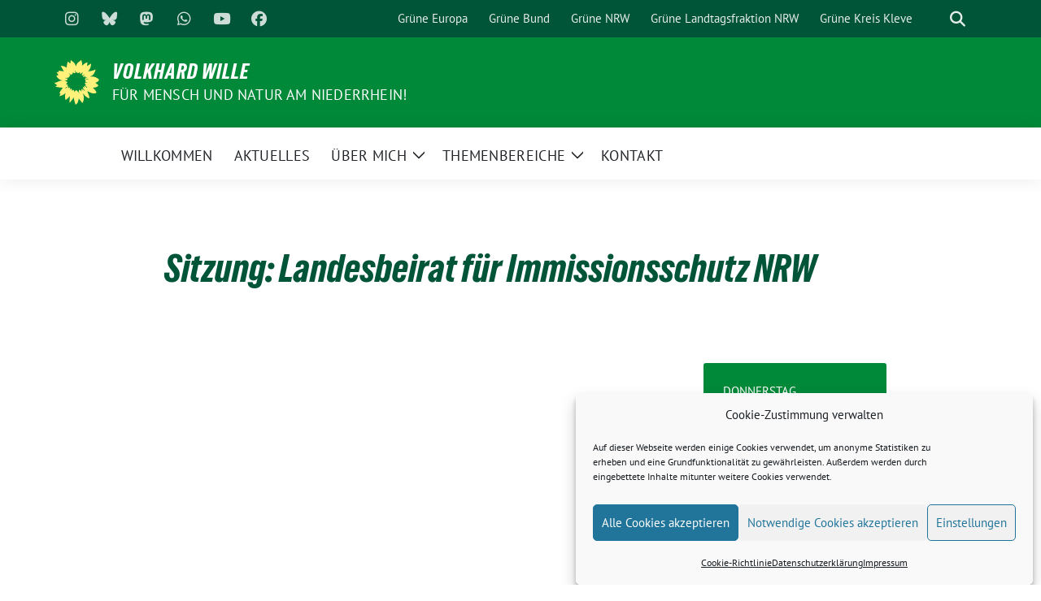

--- FILE ---
content_type: text/html; charset=UTF-8
request_url: https://volkhard-wille.de/termine/sitzung-landesbeirat-fuer-immissionsschutz-nrw/
body_size: 13041
content:
<!doctype html>
<html lang="de" class="theme--default">

<head>
	<meta charset="UTF-8">
	<meta name="viewport" content="width=device-width, initial-scale=1">
	<link rel="profile" href="https://gmpg.org/xfn/11">
	
<!-- Facebook Meta Tags -->
<meta property="og:url" content="https://volkhard-wille.de/termine/sitzung-landesbeirat-fuer-immissionsschutz-nrw/">
<meta property="og:type" content="website">
<meta property="og:title" content="Sitzung: Landesbeirat für Immissionsschutz NRW">
<meta property="og:description" content="">
<meta property="og:image" content="https://volkhard-wille.de/wp-content/uploads/2024/06/2024-06-14_VW-Reichswald-04_quadratisch-scaled.jpg">

<!-- Twitter Meta Tags -->
<meta name="twitter:card" content="summary_large_image">
<meta property="twitter:domain" content="https://volkhard-wille.de">
<meta property="twitter:url" content="https://volkhard-wille.de/termine/sitzung-landesbeirat-fuer-immissionsschutz-nrw/">
<meta name="twitter:title" content="Sitzung: Landesbeirat für Immissionsschutz NRW">
<meta name="twitter:description" content="">
<meta name="twitter:image" content="https://volkhard-wille.de/wp-content/uploads/2024/06/2024-06-14_VW-Reichswald-04_quadratisch-scaled.jpg">

	<title>Sitzung: Landesbeirat für Immissionsschutz NRW &#8211; Volkhard Wille</title>
<meta name='robots' content='max-image-preview:large' />
<script>
window.koko_analytics = {"url":"https:\/\/volkhard-wille.de\/koko-analytics-collect.php","site_url":"https:\/\/volkhard-wille.de","post_id":1220,"path":"\/termine\/sitzung-landesbeirat-fuer-immissionsschutz-nrw\/","method":"cookie","use_cookie":true};
</script>
<link rel="alternate" type="application/rss+xml" title="Volkhard Wille &raquo; Feed" href="https://volkhard-wille.de/feed/" />
<link rel="alternate" type="application/rss+xml" title="Volkhard Wille &raquo; Kommentar-Feed" href="https://volkhard-wille.de/comments/feed/" />
<link rel="alternate" title="oEmbed (JSON)" type="application/json+oembed" href="https://volkhard-wille.de/wp-json/oembed/1.0/embed?url=https%3A%2F%2Fvolkhard-wille.de%2Ftermine%2Fsitzung-landesbeirat-fuer-immissionsschutz-nrw%2F" />
<link rel="alternate" title="oEmbed (XML)" type="text/xml+oembed" href="https://volkhard-wille.de/wp-json/oembed/1.0/embed?url=https%3A%2F%2Fvolkhard-wille.de%2Ftermine%2Fsitzung-landesbeirat-fuer-immissionsschutz-nrw%2F&#038;format=xml" />
<style id='wp-img-auto-sizes-contain-inline-css'>
img:is([sizes=auto i],[sizes^="auto," i]){contain-intrinsic-size:3000px 1500px}
/*# sourceURL=wp-img-auto-sizes-contain-inline-css */
</style>
<style id='wp-emoji-styles-inline-css'>

	img.wp-smiley, img.emoji {
		display: inline !important;
		border: none !important;
		box-shadow: none !important;
		height: 1em !important;
		width: 1em !important;
		margin: 0 0.07em !important;
		vertical-align: -0.1em !important;
		background: none !important;
		padding: 0 !important;
	}
/*# sourceURL=wp-emoji-styles-inline-css */
</style>
<style id='wp-block-library-inline-css'>
:root{--wp-block-synced-color:#7a00df;--wp-block-synced-color--rgb:122,0,223;--wp-bound-block-color:var(--wp-block-synced-color);--wp-editor-canvas-background:#ddd;--wp-admin-theme-color:#007cba;--wp-admin-theme-color--rgb:0,124,186;--wp-admin-theme-color-darker-10:#006ba1;--wp-admin-theme-color-darker-10--rgb:0,107,160.5;--wp-admin-theme-color-darker-20:#005a87;--wp-admin-theme-color-darker-20--rgb:0,90,135;--wp-admin-border-width-focus:2px}@media (min-resolution:192dpi){:root{--wp-admin-border-width-focus:1.5px}}.wp-element-button{cursor:pointer}:root .has-very-light-gray-background-color{background-color:#eee}:root .has-very-dark-gray-background-color{background-color:#313131}:root .has-very-light-gray-color{color:#eee}:root .has-very-dark-gray-color{color:#313131}:root .has-vivid-green-cyan-to-vivid-cyan-blue-gradient-background{background:linear-gradient(135deg,#00d084,#0693e3)}:root .has-purple-crush-gradient-background{background:linear-gradient(135deg,#34e2e4,#4721fb 50%,#ab1dfe)}:root .has-hazy-dawn-gradient-background{background:linear-gradient(135deg,#faaca8,#dad0ec)}:root .has-subdued-olive-gradient-background{background:linear-gradient(135deg,#fafae1,#67a671)}:root .has-atomic-cream-gradient-background{background:linear-gradient(135deg,#fdd79a,#004a59)}:root .has-nightshade-gradient-background{background:linear-gradient(135deg,#330968,#31cdcf)}:root .has-midnight-gradient-background{background:linear-gradient(135deg,#020381,#2874fc)}:root{--wp--preset--font-size--normal:16px;--wp--preset--font-size--huge:42px}.has-regular-font-size{font-size:1em}.has-larger-font-size{font-size:2.625em}.has-normal-font-size{font-size:var(--wp--preset--font-size--normal)}.has-huge-font-size{font-size:var(--wp--preset--font-size--huge)}.has-text-align-center{text-align:center}.has-text-align-left{text-align:left}.has-text-align-right{text-align:right}.has-fit-text{white-space:nowrap!important}#end-resizable-editor-section{display:none}.aligncenter{clear:both}.items-justified-left{justify-content:flex-start}.items-justified-center{justify-content:center}.items-justified-right{justify-content:flex-end}.items-justified-space-between{justify-content:space-between}.screen-reader-text{border:0;clip-path:inset(50%);height:1px;margin:-1px;overflow:hidden;padding:0;position:absolute;width:1px;word-wrap:normal!important}.screen-reader-text:focus{background-color:#ddd;clip-path:none;color:#444;display:block;font-size:1em;height:auto;left:5px;line-height:normal;padding:15px 23px 14px;text-decoration:none;top:5px;width:auto;z-index:100000}html :where(.has-border-color){border-style:solid}html :where([style*=border-top-color]){border-top-style:solid}html :where([style*=border-right-color]){border-right-style:solid}html :where([style*=border-bottom-color]){border-bottom-style:solid}html :where([style*=border-left-color]){border-left-style:solid}html :where([style*=border-width]){border-style:solid}html :where([style*=border-top-width]){border-top-style:solid}html :where([style*=border-right-width]){border-right-style:solid}html :where([style*=border-bottom-width]){border-bottom-style:solid}html :where([style*=border-left-width]){border-left-style:solid}html :where(img[class*=wp-image-]){height:auto;max-width:100%}:where(figure){margin:0 0 1em}html :where(.is-position-sticky){--wp-admin--admin-bar--position-offset:var(--wp-admin--admin-bar--height,0px)}@media screen and (max-width:600px){html :where(.is-position-sticky){--wp-admin--admin-bar--position-offset:0px}}

/*# sourceURL=wp-block-library-inline-css */
</style><style id='wp-block-group-inline-css'>
.wp-block-group{box-sizing:border-box}:where(.wp-block-group.wp-block-group-is-layout-constrained){position:relative}
/*# sourceURL=https://volkhard-wille.de/wp-includes/blocks/group/style.min.css */
</style>
<style id='global-styles-inline-css'>
:root{--wp--preset--aspect-ratio--square: 1;--wp--preset--aspect-ratio--4-3: 4/3;--wp--preset--aspect-ratio--3-4: 3/4;--wp--preset--aspect-ratio--3-2: 3/2;--wp--preset--aspect-ratio--2-3: 2/3;--wp--preset--aspect-ratio--16-9: 16/9;--wp--preset--aspect-ratio--9-16: 9/16;--wp--preset--color--black: #000000;--wp--preset--color--cyan-bluish-gray: #abb8c3;--wp--preset--color--white: #ffffff;--wp--preset--color--pale-pink: #f78da7;--wp--preset--color--vivid-red: #cf2e2e;--wp--preset--color--luminous-vivid-orange: #ff6900;--wp--preset--color--luminous-vivid-amber: #fcb900;--wp--preset--color--light-green-cyan: #7bdcb5;--wp--preset--color--vivid-green-cyan: #00d084;--wp--preset--color--pale-cyan-blue: #8ed1fc;--wp--preset--color--vivid-cyan-blue: #0693e3;--wp--preset--color--vivid-purple: #9b51e0;--wp--preset--color--himmel: #0BA1DD;--wp--preset--color--tanne: #005437;--wp--preset--color--klee: #008939;--wp--preset--color--klee-700: #006E2E;--wp--preset--color--grashalm: #8ABD24;--wp--preset--color--sonne: #FFF17A;--wp--preset--color--sand: #F5F1E9;--wp--preset--color--gray: #EFF2ED;--wp--preset--gradient--vivid-cyan-blue-to-vivid-purple: linear-gradient(135deg,rgb(6,147,227) 0%,rgb(155,81,224) 100%);--wp--preset--gradient--light-green-cyan-to-vivid-green-cyan: linear-gradient(135deg,rgb(122,220,180) 0%,rgb(0,208,130) 100%);--wp--preset--gradient--luminous-vivid-amber-to-luminous-vivid-orange: linear-gradient(135deg,rgb(252,185,0) 0%,rgb(255,105,0) 100%);--wp--preset--gradient--luminous-vivid-orange-to-vivid-red: linear-gradient(135deg,rgb(255,105,0) 0%,rgb(207,46,46) 100%);--wp--preset--gradient--very-light-gray-to-cyan-bluish-gray: linear-gradient(135deg,rgb(238,238,238) 0%,rgb(169,184,195) 100%);--wp--preset--gradient--cool-to-warm-spectrum: linear-gradient(135deg,rgb(74,234,220) 0%,rgb(151,120,209) 20%,rgb(207,42,186) 40%,rgb(238,44,130) 60%,rgb(251,105,98) 80%,rgb(254,248,76) 100%);--wp--preset--gradient--blush-light-purple: linear-gradient(135deg,rgb(255,206,236) 0%,rgb(152,150,240) 100%);--wp--preset--gradient--blush-bordeaux: linear-gradient(135deg,rgb(254,205,165) 0%,rgb(254,45,45) 50%,rgb(107,0,62) 100%);--wp--preset--gradient--luminous-dusk: linear-gradient(135deg,rgb(255,203,112) 0%,rgb(199,81,192) 50%,rgb(65,88,208) 100%);--wp--preset--gradient--pale-ocean: linear-gradient(135deg,rgb(255,245,203) 0%,rgb(182,227,212) 50%,rgb(51,167,181) 100%);--wp--preset--gradient--electric-grass: linear-gradient(135deg,rgb(202,248,128) 0%,rgb(113,206,126) 100%);--wp--preset--gradient--midnight: linear-gradient(135deg,rgb(2,3,129) 0%,rgb(40,116,252) 100%);--wp--preset--font-size--small: 13px;--wp--preset--font-size--medium: clamp(14px, 0.875rem + ((1vw - 3.2px) * 0.682), 20px);--wp--preset--font-size--large: clamp(22.041px, 1.378rem + ((1vw - 3.2px) * 1.586), 36px);--wp--preset--font-size--x-large: clamp(25.014px, 1.563rem + ((1vw - 3.2px) * 1.93), 42px);--wp--preset--font-family--pt-sans: "PT Sans", sans-serif;--wp--preset--font-family--gruenetypeneue: "GruenType Neue", sans-serif;--wp--preset--spacing--20: 0.44rem;--wp--preset--spacing--30: 0.67rem;--wp--preset--spacing--40: 1rem;--wp--preset--spacing--50: 1.5rem;--wp--preset--spacing--60: 2.25rem;--wp--preset--spacing--70: 3.38rem;--wp--preset--spacing--80: 5.06rem;--wp--preset--shadow--natural: 6px 6px 9px rgba(0, 0, 0, 0.2);--wp--preset--shadow--deep: 12px 12px 50px rgba(0, 0, 0, 0.4);--wp--preset--shadow--sharp: 6px 6px 0px rgba(0, 0, 0, 0.2);--wp--preset--shadow--outlined: 6px 6px 0px -3px rgb(255, 255, 255), 6px 6px rgb(0, 0, 0);--wp--preset--shadow--crisp: 6px 6px 0px rgb(0, 0, 0);}:root { --wp--style--global--content-size: 900px;--wp--style--global--wide-size: 1200px; }:where(body) { margin: 0; }.wp-site-blocks > .alignleft { float: left; margin-right: 2em; }.wp-site-blocks > .alignright { float: right; margin-left: 2em; }.wp-site-blocks > .aligncenter { justify-content: center; margin-left: auto; margin-right: auto; }:where(.is-layout-flex){gap: 0.5em;}:where(.is-layout-grid){gap: 0.5em;}.is-layout-flow > .alignleft{float: left;margin-inline-start: 0;margin-inline-end: 2em;}.is-layout-flow > .alignright{float: right;margin-inline-start: 2em;margin-inline-end: 0;}.is-layout-flow > .aligncenter{margin-left: auto !important;margin-right: auto !important;}.is-layout-constrained > .alignleft{float: left;margin-inline-start: 0;margin-inline-end: 2em;}.is-layout-constrained > .alignright{float: right;margin-inline-start: 2em;margin-inline-end: 0;}.is-layout-constrained > .aligncenter{margin-left: auto !important;margin-right: auto !important;}.is-layout-constrained > :where(:not(.alignleft):not(.alignright):not(.alignfull)){max-width: var(--wp--style--global--content-size);margin-left: auto !important;margin-right: auto !important;}.is-layout-constrained > .alignwide{max-width: var(--wp--style--global--wide-size);}body .is-layout-flex{display: flex;}.is-layout-flex{flex-wrap: wrap;align-items: center;}.is-layout-flex > :is(*, div){margin: 0;}body .is-layout-grid{display: grid;}.is-layout-grid > :is(*, div){margin: 0;}body{font-family: var(--wp--preset--font-family--pt-sans);font-weight: 400;padding-top: 0px;padding-right: 0px;padding-bottom: 0px;padding-left: 0px;}a:where(:not(.wp-element-button)){text-decoration: underline;}h1{color: var(--wp--preset--color--tanne);font-family: var(--wp--preset--font-family--gruenetypeneue);font-weight: 400;}h2{font-family: var(--wp--preset--font-family--gruenetypeneue);font-weight: 400;}:root :where(.wp-element-button, .wp-block-button__link){background-color: #32373c;border-width: 0;color: #fff;font-family: inherit;font-size: inherit;font-style: inherit;font-weight: inherit;letter-spacing: inherit;line-height: inherit;padding-top: calc(0.667em + 2px);padding-right: calc(1.333em + 2px);padding-bottom: calc(0.667em + 2px);padding-left: calc(1.333em + 2px);text-decoration: none;text-transform: inherit;}.has-black-color{color: var(--wp--preset--color--black) !important;}.has-cyan-bluish-gray-color{color: var(--wp--preset--color--cyan-bluish-gray) !important;}.has-white-color{color: var(--wp--preset--color--white) !important;}.has-pale-pink-color{color: var(--wp--preset--color--pale-pink) !important;}.has-vivid-red-color{color: var(--wp--preset--color--vivid-red) !important;}.has-luminous-vivid-orange-color{color: var(--wp--preset--color--luminous-vivid-orange) !important;}.has-luminous-vivid-amber-color{color: var(--wp--preset--color--luminous-vivid-amber) !important;}.has-light-green-cyan-color{color: var(--wp--preset--color--light-green-cyan) !important;}.has-vivid-green-cyan-color{color: var(--wp--preset--color--vivid-green-cyan) !important;}.has-pale-cyan-blue-color{color: var(--wp--preset--color--pale-cyan-blue) !important;}.has-vivid-cyan-blue-color{color: var(--wp--preset--color--vivid-cyan-blue) !important;}.has-vivid-purple-color{color: var(--wp--preset--color--vivid-purple) !important;}.has-himmel-color{color: var(--wp--preset--color--himmel) !important;}.has-tanne-color{color: var(--wp--preset--color--tanne) !important;}.has-klee-color{color: var(--wp--preset--color--klee) !important;}.has-klee-700-color{color: var(--wp--preset--color--klee-700) !important;}.has-grashalm-color{color: var(--wp--preset--color--grashalm) !important;}.has-sonne-color{color: var(--wp--preset--color--sonne) !important;}.has-sand-color{color: var(--wp--preset--color--sand) !important;}.has-gray-color{color: var(--wp--preset--color--gray) !important;}.has-black-background-color{background-color: var(--wp--preset--color--black) !important;}.has-cyan-bluish-gray-background-color{background-color: var(--wp--preset--color--cyan-bluish-gray) !important;}.has-white-background-color{background-color: var(--wp--preset--color--white) !important;}.has-pale-pink-background-color{background-color: var(--wp--preset--color--pale-pink) !important;}.has-vivid-red-background-color{background-color: var(--wp--preset--color--vivid-red) !important;}.has-luminous-vivid-orange-background-color{background-color: var(--wp--preset--color--luminous-vivid-orange) !important;}.has-luminous-vivid-amber-background-color{background-color: var(--wp--preset--color--luminous-vivid-amber) !important;}.has-light-green-cyan-background-color{background-color: var(--wp--preset--color--light-green-cyan) !important;}.has-vivid-green-cyan-background-color{background-color: var(--wp--preset--color--vivid-green-cyan) !important;}.has-pale-cyan-blue-background-color{background-color: var(--wp--preset--color--pale-cyan-blue) !important;}.has-vivid-cyan-blue-background-color{background-color: var(--wp--preset--color--vivid-cyan-blue) !important;}.has-vivid-purple-background-color{background-color: var(--wp--preset--color--vivid-purple) !important;}.has-himmel-background-color{background-color: var(--wp--preset--color--himmel) !important;}.has-tanne-background-color{background-color: var(--wp--preset--color--tanne) !important;}.has-klee-background-color{background-color: var(--wp--preset--color--klee) !important;}.has-klee-700-background-color{background-color: var(--wp--preset--color--klee-700) !important;}.has-grashalm-background-color{background-color: var(--wp--preset--color--grashalm) !important;}.has-sonne-background-color{background-color: var(--wp--preset--color--sonne) !important;}.has-sand-background-color{background-color: var(--wp--preset--color--sand) !important;}.has-gray-background-color{background-color: var(--wp--preset--color--gray) !important;}.has-black-border-color{border-color: var(--wp--preset--color--black) !important;}.has-cyan-bluish-gray-border-color{border-color: var(--wp--preset--color--cyan-bluish-gray) !important;}.has-white-border-color{border-color: var(--wp--preset--color--white) !important;}.has-pale-pink-border-color{border-color: var(--wp--preset--color--pale-pink) !important;}.has-vivid-red-border-color{border-color: var(--wp--preset--color--vivid-red) !important;}.has-luminous-vivid-orange-border-color{border-color: var(--wp--preset--color--luminous-vivid-orange) !important;}.has-luminous-vivid-amber-border-color{border-color: var(--wp--preset--color--luminous-vivid-amber) !important;}.has-light-green-cyan-border-color{border-color: var(--wp--preset--color--light-green-cyan) !important;}.has-vivid-green-cyan-border-color{border-color: var(--wp--preset--color--vivid-green-cyan) !important;}.has-pale-cyan-blue-border-color{border-color: var(--wp--preset--color--pale-cyan-blue) !important;}.has-vivid-cyan-blue-border-color{border-color: var(--wp--preset--color--vivid-cyan-blue) !important;}.has-vivid-purple-border-color{border-color: var(--wp--preset--color--vivid-purple) !important;}.has-himmel-border-color{border-color: var(--wp--preset--color--himmel) !important;}.has-tanne-border-color{border-color: var(--wp--preset--color--tanne) !important;}.has-klee-border-color{border-color: var(--wp--preset--color--klee) !important;}.has-klee-700-border-color{border-color: var(--wp--preset--color--klee-700) !important;}.has-grashalm-border-color{border-color: var(--wp--preset--color--grashalm) !important;}.has-sonne-border-color{border-color: var(--wp--preset--color--sonne) !important;}.has-sand-border-color{border-color: var(--wp--preset--color--sand) !important;}.has-gray-border-color{border-color: var(--wp--preset--color--gray) !important;}.has-vivid-cyan-blue-to-vivid-purple-gradient-background{background: var(--wp--preset--gradient--vivid-cyan-blue-to-vivid-purple) !important;}.has-light-green-cyan-to-vivid-green-cyan-gradient-background{background: var(--wp--preset--gradient--light-green-cyan-to-vivid-green-cyan) !important;}.has-luminous-vivid-amber-to-luminous-vivid-orange-gradient-background{background: var(--wp--preset--gradient--luminous-vivid-amber-to-luminous-vivid-orange) !important;}.has-luminous-vivid-orange-to-vivid-red-gradient-background{background: var(--wp--preset--gradient--luminous-vivid-orange-to-vivid-red) !important;}.has-very-light-gray-to-cyan-bluish-gray-gradient-background{background: var(--wp--preset--gradient--very-light-gray-to-cyan-bluish-gray) !important;}.has-cool-to-warm-spectrum-gradient-background{background: var(--wp--preset--gradient--cool-to-warm-spectrum) !important;}.has-blush-light-purple-gradient-background{background: var(--wp--preset--gradient--blush-light-purple) !important;}.has-blush-bordeaux-gradient-background{background: var(--wp--preset--gradient--blush-bordeaux) !important;}.has-luminous-dusk-gradient-background{background: var(--wp--preset--gradient--luminous-dusk) !important;}.has-pale-ocean-gradient-background{background: var(--wp--preset--gradient--pale-ocean) !important;}.has-electric-grass-gradient-background{background: var(--wp--preset--gradient--electric-grass) !important;}.has-midnight-gradient-background{background: var(--wp--preset--gradient--midnight) !important;}.has-small-font-size{font-size: var(--wp--preset--font-size--small) !important;}.has-medium-font-size{font-size: var(--wp--preset--font-size--medium) !important;}.has-large-font-size{font-size: var(--wp--preset--font-size--large) !important;}.has-x-large-font-size{font-size: var(--wp--preset--font-size--x-large) !important;}.has-pt-sans-font-family{font-family: var(--wp--preset--font-family--pt-sans) !important;}.has-gruenetypeneue-font-family{font-family: var(--wp--preset--font-family--gruenetypeneue) !important;}
/*# sourceURL=global-styles-inline-css */
</style>

<link rel='stylesheet' id='cmplz-general-css' href='https://volkhard-wille.de/wp-content/plugins/complianz-gdpr/assets/css/cookieblocker.min.css?ver=1765955020' media='all' />
<link rel='stylesheet' id='sunflower-style-css' href='https://volkhard-wille.de/wp-content/themes/sunflower/style.css?ver=2.2.14' media='all' />
<link rel='stylesheet' id='sunflower-leaflet-css' href='https://volkhard-wille.de/wp-content/themes/sunflower/assets/vndr/leaflet/dist/leaflet.css?ver=2.2.14' media='all' />
<link rel='stylesheet' id='lightbox-css' href='https://volkhard-wille.de/wp-content/themes/sunflower/assets/vndr/lightbox2/dist/css/lightbox.min.css?ver=4.3.0' media='all' />
<script src="https://volkhard-wille.de/wp-includes/js/jquery/jquery.min.js?ver=3.7.1" id="jquery-core-js"></script>
<script src="https://volkhard-wille.de/wp-includes/js/jquery/jquery-migrate.min.js?ver=3.4.1" id="jquery-migrate-js"></script>
<link rel="https://api.w.org/" href="https://volkhard-wille.de/wp-json/" /><link rel="alternate" title="JSON" type="application/json" href="https://volkhard-wille.de/wp-json/wp/v2/sunflower_event/1220" /><link rel="EditURI" type="application/rsd+xml" title="RSD" href="https://volkhard-wille.de/xmlrpc.php?rsd" />
<link rel="canonical" href="https://volkhard-wille.de/termine/sitzung-landesbeirat-fuer-immissionsschutz-nrw/" />
<link rel='shortlink' href='https://volkhard-wille.de/?p=1220' />
			<style>.cmplz-hidden {
					display: none !important;
				}</style><link rel="me" href="https://gruene.social/@volkhard_wille" />
<style class='wp-fonts-local'>
@font-face{font-family:"PT Sans";font-style:normal;font-weight:400;font-display:fallback;src:url('https://volkhard-wille.de/wp-content/themes/sunflower/assets/fonts/pt-sans-v17-latin_latin-ext-regular.woff2') format('woff2'), url('https://volkhard-wille.de/wp-content/themes/sunflower/assets/fonts/pt-sans-v17-latin_latin-ext-regular.ttf') format('truetype');font-stretch:normal;}
@font-face{font-family:"PT Sans";font-style:italic;font-weight:400;font-display:fallback;src:url('https://volkhard-wille.de/wp-content/themes/sunflower/assets/fonts/pt-sans-v17-latin_latin-ext-italic.woff2') format('woff2'), url('https://volkhard-wille.de/wp-content/themes/sunflower/assets/fonts/pt-sans-v17-latin_latin-ext-italic.ttf') format('truetype');font-stretch:normal;}
@font-face{font-family:"PT Sans";font-style:normal;font-weight:700;font-display:fallback;src:url('https://volkhard-wille.de/wp-content/themes/sunflower/assets/fonts/pt-sans-v17-latin_latin-ext-700.woff2') format('woff2'), url('https://volkhard-wille.de/wp-content/themes/sunflower/assets/fonts/pt-sans-v17-latin_latin-ext-700.ttf') format('truetype');font-stretch:normal;}
@font-face{font-family:"PT Sans";font-style:italic;font-weight:700;font-display:fallback;src:url('https://volkhard-wille.de/wp-content/themes/sunflower/assets/fonts/pt-sans-v17-latin_latin-ext-700italic.woff2') format('woff2'), url('https://volkhard-wille.de/wp-content/themes/sunflower/assets/fonts/pt-sans-v17-latin_latin-ext-700italic.ttf') format('truetype');font-stretch:normal;}
@font-face{font-family:"GruenType Neue";font-style:normal;font-weight:400;font-display:block;src:url('https://volkhard-wille.de/wp-content/themes/sunflower/assets/fonts/GrueneTypeNeue-Regular.woff2') format('woff2'), url('https://volkhard-wille.de/wp-content/themes/sunflower/assets/fonts/GrueneTypeNeue-Regular.woff') format('woff');font-stretch:normal;}
</style>
<link rel="icon" href="https://volkhard-wille.de/wp-content/themes/sunflower/assets/img/favicon.ico" sizes="32x32" />
<link rel="icon" href="https://volkhard-wille.de/wp-content/themes/sunflower/assets/img/sunflower-192.png" sizes="192x192" />
<link rel="apple-touch-icon" href="https://volkhard-wille.de/wp-content/themes/sunflower/assets/img/sunflower-180.png" />
<meta name="msapplication-TileImage" content="https://volkhard-wille.de/wp-content/themes/sunflower/assets/img/sunflower-270.png" />
</head>

<body data-cmplz=1 class="wp-singular sunflower_event-template-default single single-sunflower_event postid-1220 wp-embed-responsive wp-theme-sunflower">
		<div id="page" class="site">
		<a class="skip-link screen-reader-text" href="#primary">Weiter zum Inhalt</a>

		<header id="masthead" class="site-header">

		<nav class="navbar navbar-top d-none d-lg-block navbar-expand-lg navbar-dark p-0 topmenu">
			<div class="container">
				<button class="navbar-toggler" type="button" data-bs-toggle="collapse" data-bs-target="#topmenu-container" aria-controls="topmenu-container" aria-expanded="false" aria-label="Toggle navigation">
					<span class="navbar-toggler-icon"></span>
				</button>
				<div class="collapse navbar-collapse justify-content-between" id="topmenu-container">
					<div class="social-media-profiles d-none d-md-flex"><a href="https://www.instagram.com/volkhard.wille/" target="_blank" title="Instagram" class="social-media-profile" rel="me"><i class="fab fa-instagram"></i></a><a href="https://bsky.app/profile/volkhardwille.bsky.social" target="_blank" title="Bluesky" class="social-media-profile" rel="me"><i class="fab fa-bluesky"></i></a><a href="https://gruene.social/@volkhard_wille" target="_blank" title="Mastodon" class="social-media-profile" rel="me"><i class="fab fa-mastodon"></i></a><a href="https://whatsapp.com/channel/0029VajqW5q0rGiMyxkstR3k" target="_blank" title="WhatsApp" class="social-media-profile" rel="me"><i class="fab fa-whatsapp"></i></a><a href="https://www.youtube.com/channel/UC-S86dkPmLpV6-Y1qM-PxmA" target="_blank" title="YouTube" class="social-media-profile" rel="me"><i class="fab fa-youtube"></i></a><a href="https://www.facebook.com/Volkhard.Wille.2022/" target="_blank" title="Facebook" class="social-media-profile" rel="me"><i class="fab fa-facebook"></i></a></div>						<div class="d-flex">
							<ul id="topmenu" class="navbar-nav small" itemscope itemtype="http://www.schema.org/SiteNavigationElement"><li  id="menu-item-202" class="menu-item menu-item-type-custom menu-item-object-custom menu-item-202 nav-item"><a itemprop="url" href="https://www.gruene-europa.de/de/" class="nav-link"><span itemprop="name">Grüne Europa</span></a></li>
<li  id="menu-item-201" class="menu-item menu-item-type-custom menu-item-object-custom menu-item-201 nav-item"><a itemprop="url" href="https://www.gruene.de/" class="nav-link"><span itemprop="name">Grüne Bund</span></a></li>
<li  id="menu-item-199" class="menu-item menu-item-type-custom menu-item-object-custom menu-item-199 nav-item"><a itemprop="url" href="https://gruene-nrw.de/" class="nav-link"><span itemprop="name">Grüne NRW</span></a></li>
<li  id="menu-item-203" class="menu-item menu-item-type-custom menu-item-object-custom menu-item-203 nav-item"><a itemprop="url" href="https://gruene-fraktion-nrw.de/" class="nav-link"><span itemprop="name">Grüne Landtagsfraktion NRW</span></a></li>
<li  id="menu-item-200" class="menu-item menu-item-type-custom menu-item-object-custom menu-item-200 nav-item"><a itemprop="url" href="https://gruene-kreis-kleve.de/" class="nav-link"><span itemprop="name">Grüne Kreis Kleve</span></a></li>
</ul>							<form class="form-inline my-2 my-md-0 search d-flex" action="https://volkhard-wille.de">
								<label for="topbar-search" class="visually-hidden">Suche</label>
								<input id="topbar-search" class="form-control form-control-sm topbar-search-q" name="s" type="text" placeholder="Suche" aria-label="Suche"
									value=""
								>
								<input type="submit" class="d-none" value="Suche" aria-label="Suche">
							</form>
							<button class="show-search me-3" title="zeige Suche" aria-label="zeige Suche">
								<i class="fas fa-search"></i>
							</button>
						</div>
				</div>
			</div>
		</nav>

		<div class="container-fluid bloginfo bg-primary">
			<div class="container d-flex align-items-center">
				<div class="img-container
				sunflower-logo				">
					<a href="https://volkhard-wille.de" rel="home" aria-current="page" title="Volkhard Wille"><img src="https://volkhard-wille.de/wp-content/themes/sunflower/assets/img/sunflower.svg" class="" alt="Logo"></a>				</div>
				<div>
					<a href="https://volkhard-wille.de" class="d-block h5 text-white bloginfo-name no-link">
						Volkhard Wille					</a>
					<a href="https://volkhard-wille.de" class="d-block text-white mb-0 bloginfo-description no-link">Für Mensch und Natur am Niederrhein!</a>				</div>
			</div>
		</div>

</header><!-- #masthead -->

		<div id="navbar-sticky-detector"></div>
	<nav class="navbar navbar-main navbar-expand-lg navbar-light bg-white">
		<div class="container">
			<a class="navbar-brand" href="https://volkhard-wille.de"><img src="https://volkhard-wille.de/wp-content/themes/sunflower/assets/img/sunflower.svg" class="sunflower-logo" alt="Sonnenblume - Logo" title="Volkhard Wille"></a>			
			

			<button class="navbar-toggler collapsed" type="button" data-bs-toggle="collapse" data-bs-target="#mainmenu-container" aria-controls="mainmenu" aria-expanded="false" aria-label="Toggle navigation">
				<i class="fas fa-times close"></i>
				<i class="fas fa-bars open"></i>
			</button>

			<div class="collapse navbar-collapse" id="mainmenu-container">
				<ul id="mainmenu" class="navbar-nav mr-auto" itemscope itemtype="http://www.schema.org/SiteNavigationElement"><li  id="menu-item-142" class="menu-item menu-item-type-post_type menu-item-object-page menu-item-home menu-item-142 nav-item"><a itemprop="url" href="https://volkhard-wille.de/" class="nav-link"><span itemprop="name">Willkommen</span></a></li>
<li  id="menu-item-162" class="menu-item menu-item-type-post_type menu-item-object-page current_page_parent menu-item-162 nav-item"><a itemprop="url" href="https://volkhard-wille.de/aktuelles/" class="nav-link"><span itemprop="name">Aktuelles</span></a></li>
<li  id="menu-item-155" class="menu-item menu-item-type-post_type menu-item-object-page menu-item-has-children dropdown menu-item-155 nav-item"><a href="https://volkhard-wille.de/vita/" data-toggle="dropdown" aria-expanded="false" class="dropdown-toggle nav-link" id="menu-item-dropdown-155"><span itemprop="name">Über mich</span></a>
					<button class="toggle submenu-expand submenu-opener" data-toggle-target="dropdown" data-bs-toggle="dropdown" aria-expanded="false">
						<span class="screen-reader-text">Zeige Untermenü</span>
					</button>
<div class="dropdown-menu dropdown-menu-level-0"><ul aria-labelledby="menu-item-dropdown-155">
	<li  id="menu-item-157" class="menu-item menu-item-type-post_type menu-item-object-page menu-item-157 nav-item"><a itemprop="url" href="https://volkhard-wille.de/vita/" class="dropdown-item"><span itemprop="name">Biografie</span></a></li>
	<li  id="menu-item-195" class="menu-item menu-item-type-post_type menu-item-object-page menu-item-195 nav-item"><a itemprop="url" href="https://volkhard-wille.de/vita/transparenz/" class="dropdown-item"><span itemprop="name">Transparenz</span></a></li>
	<li  id="menu-item-161" class="menu-item menu-item-type-custom menu-item-object-custom menu-item-161 nav-item"><a itemprop="url" href="https://volkhard-wille.de/termine/" class="dropdown-item"><span itemprop="name">Termine</span></a></li>
	<li  id="menu-item-156" class="menu-item menu-item-type-post_type menu-item-object-page menu-item-156 nav-item"><a itemprop="url" href="https://volkhard-wille.de/kontakt/" class="dropdown-item"><span itemprop="name">Kontakt</span></a></li>
</ul></div>
</li>
<li  id="menu-item-4071" class="menu-item menu-item-type-post_type menu-item-object-page menu-item-has-children dropdown menu-item-4071 nav-item"><a href="https://volkhard-wille.de/themen-2/" data-toggle="dropdown" aria-expanded="false" class="dropdown-toggle nav-link" id="menu-item-dropdown-4071"><span itemprop="name">Themenbereiche</span></a>
					<button class="toggle submenu-expand submenu-opener" data-toggle-target="dropdown" data-bs-toggle="dropdown" aria-expanded="false">
						<span class="screen-reader-text">Zeige Untermenü</span>
					</button>
<div class="dropdown-menu dropdown-menu-level-0"><ul aria-labelledby="menu-item-dropdown-4071">
	<li  id="menu-item-3687" class="menu-item menu-item-type-post_type menu-item-object-page menu-item-3687 nav-item"><a itemprop="url" href="https://volkhard-wille.de/extremwetter/" class="dropdown-item"><span itemprop="name">Extremwetter</span></a></li>
	<li  id="menu-item-1993" class="menu-item menu-item-type-post_type menu-item-object-page menu-item-1993 nav-item"><a itemprop="url" href="https://volkhard-wille.de/rohstoffabgabe/" class="dropdown-item"><span itemprop="name">Rohstoffabgabe</span></a></li>
	<li  id="menu-item-2380" class="menu-item menu-item-type-post_type menu-item-object-page menu-item-2380 nav-item"><a itemprop="url" href="https://volkhard-wille.de/nationalpark/" class="dropdown-item"><span itemprop="name">Nationalpark</span></a></li>
</ul></div>
</li>
<li  id="menu-item-790" class="menu-item menu-item-type-post_type menu-item-object-page menu-item-790 nav-item"><a itemprop="url" href="https://volkhard-wille.de/kontakt/" class="nav-link"><span itemprop="name">Kontakt</span></a></li>
</ul>
				<form class="form-inline my-2 mb-2 search d-block d-lg-none" action="https://volkhard-wille.de">
					<input class="form-control form-control-sm topbar-search-q" name="s" type="text" placeholder="Suche" aria-label="Suche"
						value=""
					>
					<input type="submit" class="d-none" value="Suche" aria-label="Suche">

				</form>
			</div>
		</div>
	</nav>


<script type="application/ld+json">
{
	"@context": "https://schema.org",
	"@type": "Event",
	"name": "Sitzung: Landesbeirat für Immissionsschutz NRW",
	"description": "",
		"startDate": "2022-11-17T13:00",
	"location": "keine"

}
</script>
	<div id="content" class="container container-narrow">
		<div class="row">
			<div class="col-12">
				<main id="primary" class="site-main">
					
<article id="post-1220" class="display-single post-1220 sunflower_event type-sunflower_event status-publish hentry">
		<header class="entry-header has-no-post-thumbnail">
		<div class="row position-relative">
			<div class="col-12">
				<h1 class="entry-title">Sitzung: Landesbeirat für Immissionsschutz NRW</h1>			</div>
		</div>
	</header><!-- .entry-header -->
		
	
	<div class="row">
			<div class="order-1 col-md-9">
			<div class="entry-content accordion">
							</div><!-- .entry-content -->

		</div><!-- .col-md-9 -->
		<div class="col-md-3 order-md-1 metabox small"><div class="text-uppercase weekday">Donnerstag</div><div class="date mb-2">17.11.2022</div><div class="time mt-2 mb-2">13:00  Uhr</div><div class="mt-2 mb-2"></div><div><a href="https://volkhard-wille.de/?sunflower_event=sitzung-landesbeirat-fuer-immissionsschutz-nrw&amp;format=ics&amp;sunflower_nonce=df603e55c6" class="text-white">Download als ics-Datei</a></div></div>	</div>

	<div class="row">
		<footer class="entry-footer mt-4">
						<div class="d-flex mt-2 mb-2">
								<div>
		
				</div>
			</div>
				</footer><!-- .entry-footer -->
	</div>

</article><!-- #post-1220 -->

												
				</main><!-- #main -->
			</div>
	</div>
</div>
<div class="container-fluid bg-darkgreen p-5">
	<aside id="secondary" class="widget-area container">
		<section id="block-3" class="widget widget_block">
<div class="wp-block-group is-layout-flow wp-block-group-is-layout-flow"></div>
</section><section id="block-5" class="widget widget_block">
<div class="wp-block-group is-layout-flow wp-block-group-is-layout-flow"></div>
</section><section id="block-6" class="widget widget_block">
<div class="wp-block-group is-layout-flow wp-block-group-is-layout-flow"></div>
</section>	</aside>
</div>

	<footer id="colophon" class="site-footer">
		<div class="container site-info">
							<div class="row">
					<div class="col-12 col-md-4 d-flex justify-content-center justify-content-md-start">

						<nav class="navbar navbar-top navbar-expand-md ">
							<div class="text-center ">
							<ul id="footer1" class="navbar-nav small" itemscope itemtype="http://www.schema.org/SiteNavigationElement"><li  id="menu-item-52" class="menu-item menu-item-type-post_type menu-item-object-page menu-item-52 nav-item"><a itemprop="url" href="https://volkhard-wille.de/impressum/" class="nav-link"><span itemprop="name">Impressum</span></a></li>
<li  id="menu-item-59" class="menu-item menu-item-type-post_type menu-item-object-page menu-item-privacy-policy menu-item-59 nav-item"><a itemprop="url" href="https://volkhard-wille.de/datenschutz/" class="nav-link"><span itemprop="name">Datenschutzerklärung</span></a></li>
</ul>							</div>
						</nav>
					</div>
					<div class="col-12 col-md-4 p-2 justify-content-center d-flex">
				<a href="https://www.instagram.com/volkhard.wille/" target="_blank" title="Instagram" class="social-media-profile" rel="me"><i class="fab fa-instagram"></i></a><a href="https://bsky.app/profile/volkhardwille.bsky.social" target="_blank" title="Bluesky" class="social-media-profile" rel="me"><i class="fab fa-bluesky"></i></a><a href="https://gruene.social/@volkhard_wille" target="_blank" title="Mastodon" class="social-media-profile" rel="me"><i class="fab fa-mastodon"></i></a><a href="https://whatsapp.com/channel/0029VajqW5q0rGiMyxkstR3k" target="_blank" title="WhatsApp" class="social-media-profile" rel="me"><i class="fab fa-whatsapp"></i></a><a href="https://www.youtube.com/channel/UC-S86dkPmLpV6-Y1qM-PxmA" target="_blank" title="YouTube" class="social-media-profile" rel="me"><i class="fab fa-youtube"></i></a><a href="https://www.facebook.com/Volkhard.Wille.2022/" target="_blank" title="Facebook" class="social-media-profile" rel="me"><i class="fab fa-facebook"></i></a>					</div>
					<div class="col-12 col-md-4 d-flex justify-content-center justify-content-md-end">
						<nav class="navbar navbar-top navbar-expand-md">
							<div class="text-center">
							<ul id="footer2" class="navbar-nav small" itemscope itemtype="http://www.schema.org/SiteNavigationElement"><li  id="menu-item-60" class="menu-item menu-item-type-post_type menu-item-object-page menu-item-60 nav-item"><a itemprop="url" href="https://volkhard-wille.de/kontakt/" class="nav-link"><span itemprop="name">Kontakt</span></a></li>
<li  id="menu-item-731" class="menu-item menu-item-type-post_type menu-item-object-page menu-item-731 nav-item"><a itemprop="url" href="https://volkhard-wille.de/cookie-richtlinie-eu/" class="nav-link"><span itemprop="name">Cookie-Richtlinie (EU)</span></a></li>
</ul>							</div>
						</nav>
					</div>
				</div>

				<div class="row">
					<div class="col-12 mt-4 mb-4">
						<hr>
					</div>
				</div>

				

			<div class="row d-block d-lg-none mb-5">
				<div class="col-12">
					<nav class=" navbar navbar-top navbar-expand-md d-flex justify-content-center">
						<div class="text-center">
							<ul id="topmenu-footer" class="navbar-nav small" itemscope itemtype="http://www.schema.org/SiteNavigationElement"><li  class="menu-item menu-item-type-custom menu-item-object-custom menu-item-202 nav-item"><a itemprop="url" href="https://www.gruene-europa.de/de/" class="nav-link"><span itemprop="name">Grüne Europa</span></a></li>
<li  class="menu-item menu-item-type-custom menu-item-object-custom menu-item-201 nav-item"><a itemprop="url" href="https://www.gruene.de/" class="nav-link"><span itemprop="name">Grüne Bund</span></a></li>
<li  class="menu-item menu-item-type-custom menu-item-object-custom menu-item-199 nav-item"><a itemprop="url" href="https://gruene-nrw.de/" class="nav-link"><span itemprop="name">Grüne NRW</span></a></li>
<li  class="menu-item menu-item-type-custom menu-item-object-custom menu-item-203 nav-item"><a itemprop="url" href="https://gruene-fraktion-nrw.de/" class="nav-link"><span itemprop="name">Grüne Landtagsfraktion NRW</span></a></li>
<li  class="menu-item menu-item-type-custom menu-item-object-custom menu-item-200 nav-item"><a itemprop="url" href="https://gruene-kreis-kleve.de/" class="nav-link"><span itemprop="name">Grüne Kreis Kleve</span></a></li>
</ul>						</div>
					</nav>
				</div>
			</div>


			<div class="row">
				<div class="col-8 col-md-10">
					<p class="small">
						Volkhard Wille benutzt das<br>freie
						grüne Theme <a href="https://sunflower-theme.de" target="_blank">sunflower</a> &dash; ein
						Angebot der <a href="https://verdigado.com/" target="_blank">verdigado eG</a>.
					</p>
				</div>
				<div class="col-4 col-md-2">

					<img src="https://volkhard-wille.de/wp-content/themes/sunflower/assets/img/logo-diegruenen.png" class="img-fluid" alt="Logo BÜNDNIS 90/DIE GRÜNEN">				</div>
			</div>



		</div><!-- .site-info -->
	</footer><!-- #colophon -->
</div><!-- #page -->

<script type="speculationrules">
{"prefetch":[{"source":"document","where":{"and":[{"href_matches":"/*"},{"not":{"href_matches":["/wp-*.php","/wp-admin/*","/wp-content/uploads/*","/wp-content/*","/wp-content/plugins/*","/wp-content/themes/sunflower/*","/*\\?(.+)"]}},{"not":{"selector_matches":"a[rel~=\"nofollow\"]"}},{"not":{"selector_matches":".no-prefetch, .no-prefetch a"}}]},"eagerness":"conservative"}]}
</script>

<!-- Koko Analytics v2.1.3 - https://www.kokoanalytics.com/ -->
<script>
!function(){var e=window,r=e.koko_analytics;r.trackPageview=function(e,t){"prerender"==document.visibilityState||/bot|crawl|spider|seo|lighthouse|facebookexternalhit|preview/i.test(navigator.userAgent)||navigator.sendBeacon(r.url,new URLSearchParams({pa:e,po:t,r:0==document.referrer.indexOf(r.site_url)?"":document.referrer,m:r.use_cookie?"c":r.method[0]}))},e.addEventListener("load",function(){r.trackPageview(r.path,r.post_id)})}();
</script>


<!-- Consent Management powered by Complianz | GDPR/CCPA Cookie Consent https://wordpress.org/plugins/complianz-gdpr -->
<div id="cmplz-cookiebanner-container"><div class="cmplz-cookiebanner cmplz-hidden banner-1 bottom-right-minimal optin cmplz-bottom-right cmplz-categories-type-view-preferences" aria-modal="true" data-nosnippet="true" role="dialog" aria-live="polite" aria-labelledby="cmplz-header-1-optin" aria-describedby="cmplz-message-1-optin">
	<div class="cmplz-header">
		<div class="cmplz-logo"></div>
		<div class="cmplz-title" id="cmplz-header-1-optin">Cookie-Zustimmung verwalten</div>
		<div class="cmplz-close" tabindex="0" role="button" aria-label="Dialog schließen">
			<svg aria-hidden="true" focusable="false" data-prefix="fas" data-icon="times" class="svg-inline--fa fa-times fa-w-11" role="img" xmlns="http://www.w3.org/2000/svg" viewBox="0 0 352 512"><path fill="currentColor" d="M242.72 256l100.07-100.07c12.28-12.28 12.28-32.19 0-44.48l-22.24-22.24c-12.28-12.28-32.19-12.28-44.48 0L176 189.28 75.93 89.21c-12.28-12.28-32.19-12.28-44.48 0L9.21 111.45c-12.28 12.28-12.28 32.19 0 44.48L109.28 256 9.21 356.07c-12.28 12.28-12.28 32.19 0 44.48l22.24 22.24c12.28 12.28 32.2 12.28 44.48 0L176 322.72l100.07 100.07c12.28 12.28 32.2 12.28 44.48 0l22.24-22.24c12.28-12.28 12.28-32.19 0-44.48L242.72 256z"></path></svg>
		</div>
	</div>

	<div class="cmplz-divider cmplz-divider-header"></div>
	<div class="cmplz-body">
		<div class="cmplz-message" id="cmplz-message-1-optin">Auf dieser Webseite werden einige Cookies verwendet, um anonyme Statistiken zu erheben und eine Grundfunktionalität zu gewährleisten. Außerdem werden durch eingebettete Inhalte mitunter weitere Cookies verwendet.</div>
		<!-- categories start -->
		<div class="cmplz-categories">
			<details class="cmplz-category cmplz-functional" >
				<summary>
						<span class="cmplz-category-header">
							<span class="cmplz-category-title">Funktional</span>
							<span class='cmplz-always-active'>
								<span class="cmplz-banner-checkbox">
									<input type="checkbox"
										   id="cmplz-functional-optin"
										   data-category="cmplz_functional"
										   class="cmplz-consent-checkbox cmplz-functional"
										   size="40"
										   value="1"/>
									<label class="cmplz-label" for="cmplz-functional-optin"><span class="screen-reader-text">Funktional</span></label>
								</span>
								Immer aktiv							</span>
							<span class="cmplz-icon cmplz-open">
								<svg xmlns="http://www.w3.org/2000/svg" viewBox="0 0 448 512"  height="18" ><path d="M224 416c-8.188 0-16.38-3.125-22.62-9.375l-192-192c-12.5-12.5-12.5-32.75 0-45.25s32.75-12.5 45.25 0L224 338.8l169.4-169.4c12.5-12.5 32.75-12.5 45.25 0s12.5 32.75 0 45.25l-192 192C240.4 412.9 232.2 416 224 416z"/></svg>
							</span>
						</span>
				</summary>
				<div class="cmplz-description">
					<span class="cmplz-description-functional">Die technische Speicherung oder der Zugang ist unbedingt erforderlich für den rechtmäßigen Zweck, die Nutzung eines bestimmten Dienstes zu ermöglichen, der vom Teilnehmer oder Nutzer ausdrücklich gewünscht wird, oder für den alleinigen Zweck, die Übertragung einer Nachricht über ein elektronisches Kommunikationsnetz durchzuführen.</span>
				</div>
			</details>

			<details class="cmplz-category cmplz-preferences" >
				<summary>
						<span class="cmplz-category-header">
							<span class="cmplz-category-title">Präferenzen</span>
							<span class="cmplz-banner-checkbox">
								<input type="checkbox"
									   id="cmplz-preferences-optin"
									   data-category="cmplz_preferences"
									   class="cmplz-consent-checkbox cmplz-preferences"
									   size="40"
									   value="1"/>
								<label class="cmplz-label" for="cmplz-preferences-optin"><span class="screen-reader-text">Präferenzen</span></label>
							</span>
							<span class="cmplz-icon cmplz-open">
								<svg xmlns="http://www.w3.org/2000/svg" viewBox="0 0 448 512"  height="18" ><path d="M224 416c-8.188 0-16.38-3.125-22.62-9.375l-192-192c-12.5-12.5-12.5-32.75 0-45.25s32.75-12.5 45.25 0L224 338.8l169.4-169.4c12.5-12.5 32.75-12.5 45.25 0s12.5 32.75 0 45.25l-192 192C240.4 412.9 232.2 416 224 416z"/></svg>
							</span>
						</span>
				</summary>
				<div class="cmplz-description">
					<span class="cmplz-description-preferences">Die technische Speicherung oder der Zugriff ist für den rechtmäßigen Zweck der Speicherung von Präferenzen erforderlich, die nicht vom Abonnenten oder Benutzer angefordert wurden.</span>
				</div>
			</details>

			<details class="cmplz-category cmplz-statistics" >
				<summary>
						<span class="cmplz-category-header">
							<span class="cmplz-category-title">Anonyme Statistiken</span>
							<span class="cmplz-banner-checkbox">
								<input type="checkbox"
									   id="cmplz-statistics-optin"
									   data-category="cmplz_statistics"
									   class="cmplz-consent-checkbox cmplz-statistics"
									   size="40"
									   value="1"/>
								<label class="cmplz-label" for="cmplz-statistics-optin"><span class="screen-reader-text">Anonyme Statistiken</span></label>
							</span>
							<span class="cmplz-icon cmplz-open">
								<svg xmlns="http://www.w3.org/2000/svg" viewBox="0 0 448 512"  height="18" ><path d="M224 416c-8.188 0-16.38-3.125-22.62-9.375l-192-192c-12.5-12.5-12.5-32.75 0-45.25s32.75-12.5 45.25 0L224 338.8l169.4-169.4c12.5-12.5 32.75-12.5 45.25 0s12.5 32.75 0 45.25l-192 192C240.4 412.9 232.2 416 224 416z"/></svg>
							</span>
						</span>
				</summary>
				<div class="cmplz-description">
					<span class="cmplz-description-statistics">Die technische Speicherung oder der Zugriff, der ausschließlich zu statistischen Zwecken und anonymisiert erfolgt.</span>
					<span class="cmplz-description-statistics-anonymous">Die technische Speicherung oder der Zugriff, der ausschließlich zu anonymen statistischen Zwecken verwendet wird. Ohne eine Vorladung, die freiwillige Zustimmung deines Internetdienstanbieters oder zusätzliche Aufzeichnungen von Dritten können die zu diesem Zweck gespeicherten oder abgerufenen Informationen allein in der Regel nicht dazu verwendet werden, dich zu identifizieren.</span>
				</div>
			</details>
			<details class="cmplz-category cmplz-marketing" >
				<summary>
						<span class="cmplz-category-header">
							<span class="cmplz-category-title">Marketing / eingebettete Inhalte</span>
							<span class="cmplz-banner-checkbox">
								<input type="checkbox"
									   id="cmplz-marketing-optin"
									   data-category="cmplz_marketing"
									   class="cmplz-consent-checkbox cmplz-marketing"
									   size="40"
									   value="1"/>
								<label class="cmplz-label" for="cmplz-marketing-optin"><span class="screen-reader-text">Marketing / eingebettete Inhalte</span></label>
							</span>
							<span class="cmplz-icon cmplz-open">
								<svg xmlns="http://www.w3.org/2000/svg" viewBox="0 0 448 512"  height="18" ><path d="M224 416c-8.188 0-16.38-3.125-22.62-9.375l-192-192c-12.5-12.5-12.5-32.75 0-45.25s32.75-12.5 45.25 0L224 338.8l169.4-169.4c12.5-12.5 32.75-12.5 45.25 0s12.5 32.75 0 45.25l-192 192C240.4 412.9 232.2 416 224 416z"/></svg>
							</span>
						</span>
				</summary>
				<div class="cmplz-description">
					<span class="cmplz-description-marketing">Eingebettete Inhalte, z.B. YouTube-Videos, können weitere Cookies speichern, welche dann je nach Drittanbieter auch für personalisiertes Marketing verwendet werden (können).</span>
				</div>
			</details>
		</div><!-- categories end -->
			</div>

	<div class="cmplz-links cmplz-information">
		<ul>
			<li><a class="cmplz-link cmplz-manage-options cookie-statement" href="#" data-relative_url="#cmplz-manage-consent-container">Optionen verwalten</a></li>
			<li><a class="cmplz-link cmplz-manage-third-parties cookie-statement" href="#" data-relative_url="#cmplz-cookies-overview">Dienste verwalten</a></li>
			<li><a class="cmplz-link cmplz-manage-vendors tcf cookie-statement" href="#" data-relative_url="#cmplz-tcf-wrapper">Verwalten von {vendor_count}-Lieferanten</a></li>
			<li><a class="cmplz-link cmplz-external cmplz-read-more-purposes tcf" target="_blank" rel="noopener noreferrer nofollow" href="https://cookiedatabase.org/tcf/purposes/" aria-label="Weitere Informationen zu den Zwecken von TCF findest du in der Cookie-Datenbank.">Lese mehr über diese Zwecke</a></li>
		</ul>
			</div>

	<div class="cmplz-divider cmplz-footer"></div>

	<div class="cmplz-buttons">
		<button class="cmplz-btn cmplz-accept">Alle Cookies akzeptieren</button>
		<button class="cmplz-btn cmplz-deny">Notwendige Cookies akzeptieren</button>
		<button class="cmplz-btn cmplz-view-preferences">Einstellungen</button>
		<button class="cmplz-btn cmplz-save-preferences">Einstellungen speichern</button>
		<a class="cmplz-btn cmplz-manage-options tcf cookie-statement" href="#" data-relative_url="#cmplz-manage-consent-container">Einstellungen</a>
			</div>

	
	<div class="cmplz-documents cmplz-links">
		<ul>
			<li><a class="cmplz-link cookie-statement" href="#" data-relative_url="">{title}</a></li>
			<li><a class="cmplz-link privacy-statement" href="#" data-relative_url="">{title}</a></li>
			<li><a class="cmplz-link impressum" href="#" data-relative_url="">{title}</a></li>
		</ul>
			</div>
</div>
</div>
					<div id="cmplz-manage-consent" data-nosnippet="true"><button class="cmplz-btn cmplz-hidden cmplz-manage-consent manage-consent-1">Cookies verwalten</button>

</div><script src="https://volkhard-wille.de/wp-content/themes/sunflower/assets/vndr/bootstrap/dist/js/bootstrap.bundle.min.js?ver=2.2.14" id="bootstrap-js"></script>
<script id="frontend-js-extra">
var sunflower = {"ajaxurl":"https://volkhard-wille.de/wp-admin/admin-ajax.php","privacy_policy_url":"https://volkhard-wille.de/datenschutz/","theme_url":"https://volkhard-wille.de/wp-content/themes/sunflower","maps_marker":"https://volkhard-wille.de/wp-content/themes/sunflower/assets/img/marker.png","texts":{"readmore":"weiterlesen","icscalendar":"Kalender im ics-Format","lightbox2":{"imageOneOf":"Bild %1 von %2","nextImage":"N\u00e4chstes Bild","previousImage":"Bild zur\u00fcck","cancelLoading":"Bild laden abbrechen","closeLightbox":"Lightbox schlie\u00dfen"}}};
//# sourceURL=frontend-js-extra
</script>
<script src="https://volkhard-wille.de/wp-content/themes/sunflower/assets/js/frontend.js?ver=2.2.14" id="frontend-js"></script>
<script src="https://volkhard-wille.de/wp-content/themes/sunflower/assets/vndr/leaflet/dist/leaflet.js?ver=2.2.14" id="sunflower-leaflet-js"></script>
<script src="https://volkhard-wille.de/wp-content/themes/sunflower/assets/vndr/lightbox2/dist/js/lightbox.min.js?ver=3.3.0" id="lightbox-js"></script>
<script src="https://volkhard-wille.de/wp-includes/js/imagesloaded.min.js?ver=5.0.0" id="imagesloaded-js"></script>
<script src="https://volkhard-wille.de/wp-includes/js/masonry.min.js?ver=4.2.2" id="masonry-js"></script>
<script id="cmplz-cookiebanner-js-extra">
var complianz = {"prefix":"cmplz_","user_banner_id":"1","set_cookies":[],"block_ajax_content":"","banner_version":"40","version":"7.4.4.2","store_consent":"","do_not_track_enabled":"1","consenttype":"optin","region":"eu","geoip":"","dismiss_timeout":"","disable_cookiebanner":"","soft_cookiewall":"","dismiss_on_scroll":"","cookie_expiry":"365","url":"https://volkhard-wille.de/wp-json/complianz/v1/","locale":"lang=de&locale=de_DE","set_cookies_on_root":"","cookie_domain":"","current_policy_id":"19","cookie_path":"/","categories":{"statistics":"Statistiken","marketing":"Marketing"},"tcf_active":"","placeholdertext":"Klicke hier, um {category}-Cookies zu akzeptieren und diesen Inhalt zu aktivieren","css_file":"https://volkhard-wille.de/wp-content/uploads/complianz/css/banner-{banner_id}-{type}.css?v=40","page_links":{"eu":{"cookie-statement":{"title":"Cookie-Richtlinie ","url":"https://volkhard-wille.de/cookie-richtlinie-eu/"},"privacy-statement":{"title":"Datenschutzerkl\u00e4rung","url":"https://volkhard-wille.de/datenschutz/"},"impressum":{"title":"Impressum","url":"https://volkhard-wille.de/impressum/"}},"us":{"impressum":{"title":"Impressum","url":"https://volkhard-wille.de/impressum/"}},"uk":{"impressum":{"title":"Impressum","url":"https://volkhard-wille.de/impressum/"}},"ca":{"impressum":{"title":"Impressum","url":"https://volkhard-wille.de/impressum/"}},"au":{"impressum":{"title":"Impressum","url":"https://volkhard-wille.de/impressum/"}},"za":{"impressum":{"title":"Impressum","url":"https://volkhard-wille.de/impressum/"}},"br":{"impressum":{"title":"Impressum","url":"https://volkhard-wille.de/impressum/"}}},"tm_categories":"","forceEnableStats":"","preview":"","clean_cookies":"","aria_label":"Klicke hier, um {category}-Cookies zu akzeptieren und diesen Inhalt zu aktivieren"};
//# sourceURL=cmplz-cookiebanner-js-extra
</script>
<script defer src="https://volkhard-wille.de/wp-content/plugins/complianz-gdpr/cookiebanner/js/complianz.min.js?ver=1765955022" id="cmplz-cookiebanner-js"></script>
<script id="cmplz-cookiebanner-js-after">
	let cmplzBlockedContent = document.querySelector('.cmplz-blocked-content-notice');
	if ( cmplzBlockedContent) {
	        cmplzBlockedContent.addEventListener('click', function(event) {
            event.stopPropagation();
        });
	}
    
//# sourceURL=cmplz-cookiebanner-js-after
</script>
<script id="wp-emoji-settings" type="application/json">
{"baseUrl":"https://s.w.org/images/core/emoji/17.0.2/72x72/","ext":".png","svgUrl":"https://s.w.org/images/core/emoji/17.0.2/svg/","svgExt":".svg","source":{"concatemoji":"https://volkhard-wille.de/wp-includes/js/wp-emoji-release.min.js?ver=6.9"}}
</script>
<script type="module">
/*! This file is auto-generated */
const a=JSON.parse(document.getElementById("wp-emoji-settings").textContent),o=(window._wpemojiSettings=a,"wpEmojiSettingsSupports"),s=["flag","emoji"];function i(e){try{var t={supportTests:e,timestamp:(new Date).valueOf()};sessionStorage.setItem(o,JSON.stringify(t))}catch(e){}}function c(e,t,n){e.clearRect(0,0,e.canvas.width,e.canvas.height),e.fillText(t,0,0);t=new Uint32Array(e.getImageData(0,0,e.canvas.width,e.canvas.height).data);e.clearRect(0,0,e.canvas.width,e.canvas.height),e.fillText(n,0,0);const a=new Uint32Array(e.getImageData(0,0,e.canvas.width,e.canvas.height).data);return t.every((e,t)=>e===a[t])}function p(e,t){e.clearRect(0,0,e.canvas.width,e.canvas.height),e.fillText(t,0,0);var n=e.getImageData(16,16,1,1);for(let e=0;e<n.data.length;e++)if(0!==n.data[e])return!1;return!0}function u(e,t,n,a){switch(t){case"flag":return n(e,"\ud83c\udff3\ufe0f\u200d\u26a7\ufe0f","\ud83c\udff3\ufe0f\u200b\u26a7\ufe0f")?!1:!n(e,"\ud83c\udde8\ud83c\uddf6","\ud83c\udde8\u200b\ud83c\uddf6")&&!n(e,"\ud83c\udff4\udb40\udc67\udb40\udc62\udb40\udc65\udb40\udc6e\udb40\udc67\udb40\udc7f","\ud83c\udff4\u200b\udb40\udc67\u200b\udb40\udc62\u200b\udb40\udc65\u200b\udb40\udc6e\u200b\udb40\udc67\u200b\udb40\udc7f");case"emoji":return!a(e,"\ud83e\u1fac8")}return!1}function f(e,t,n,a){let r;const o=(r="undefined"!=typeof WorkerGlobalScope&&self instanceof WorkerGlobalScope?new OffscreenCanvas(300,150):document.createElement("canvas")).getContext("2d",{willReadFrequently:!0}),s=(o.textBaseline="top",o.font="600 32px Arial",{});return e.forEach(e=>{s[e]=t(o,e,n,a)}),s}function r(e){var t=document.createElement("script");t.src=e,t.defer=!0,document.head.appendChild(t)}a.supports={everything:!0,everythingExceptFlag:!0},new Promise(t=>{let n=function(){try{var e=JSON.parse(sessionStorage.getItem(o));if("object"==typeof e&&"number"==typeof e.timestamp&&(new Date).valueOf()<e.timestamp+604800&&"object"==typeof e.supportTests)return e.supportTests}catch(e){}return null}();if(!n){if("undefined"!=typeof Worker&&"undefined"!=typeof OffscreenCanvas&&"undefined"!=typeof URL&&URL.createObjectURL&&"undefined"!=typeof Blob)try{var e="postMessage("+f.toString()+"("+[JSON.stringify(s),u.toString(),c.toString(),p.toString()].join(",")+"));",a=new Blob([e],{type:"text/javascript"});const r=new Worker(URL.createObjectURL(a),{name:"wpTestEmojiSupports"});return void(r.onmessage=e=>{i(n=e.data),r.terminate(),t(n)})}catch(e){}i(n=f(s,u,c,p))}t(n)}).then(e=>{for(const n in e)a.supports[n]=e[n],a.supports.everything=a.supports.everything&&a.supports[n],"flag"!==n&&(a.supports.everythingExceptFlag=a.supports.everythingExceptFlag&&a.supports[n]);var t;a.supports.everythingExceptFlag=a.supports.everythingExceptFlag&&!a.supports.flag,a.supports.everything||((t=a.source||{}).concatemoji?r(t.concatemoji):t.wpemoji&&t.twemoji&&(r(t.twemoji),r(t.wpemoji)))});
//# sourceURL=https://volkhard-wille.de/wp-includes/js/wp-emoji-loader.min.js
</script>
</body>
</html>

<!-- Dynamic page generated in 1.057 seconds. -->
<!-- Cached page generated by WP-Super-Cache on 2026-01-19 18:44:21 -->

<!-- Compression = gzip -->